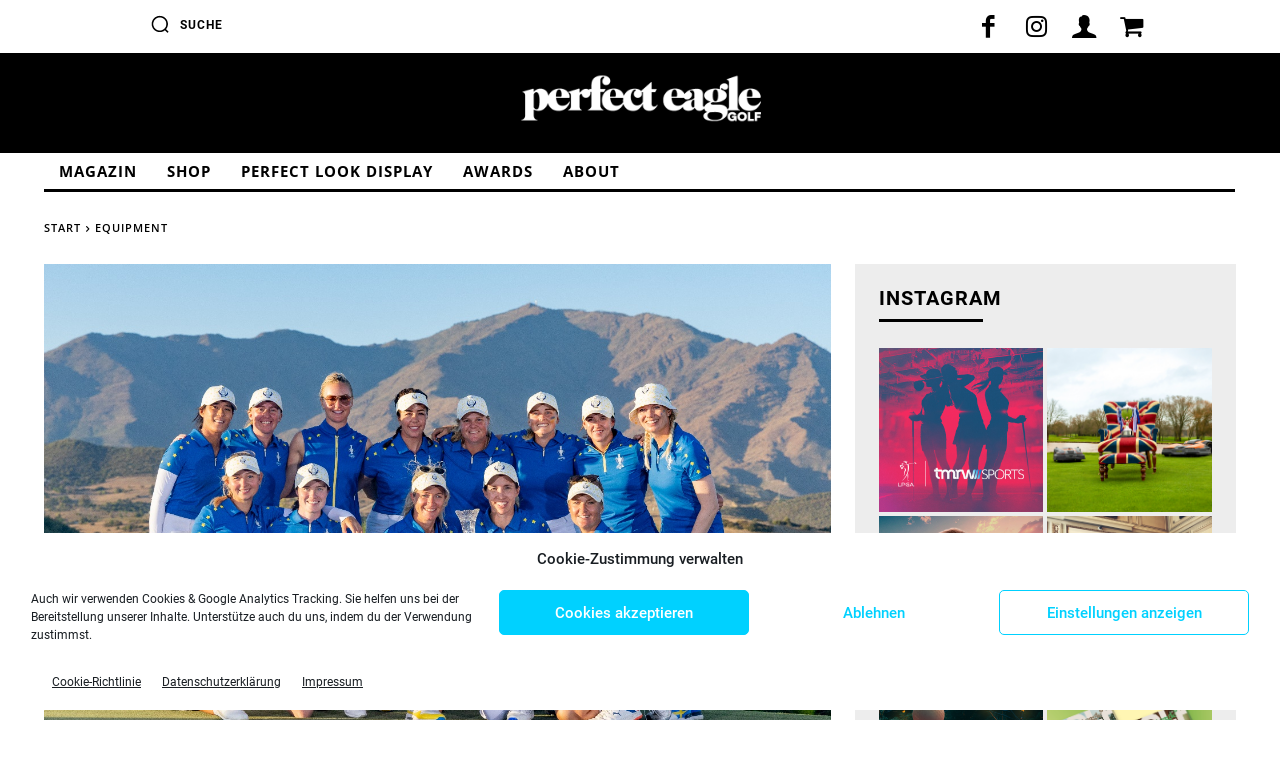

--- FILE ---
content_type: text/html; charset=UTF-8
request_url: https://www.perfect-eagle.com/wp-admin/admin-ajax.php?td_theme_name=Newspaper&v=12.7.3
body_size: -139
content:
{"10651":2939}